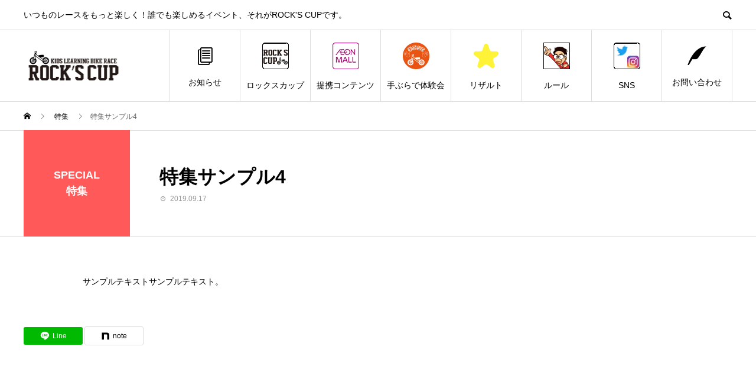

--- FILE ---
content_type: text/html; charset=UTF-8
request_url: http://rockscup.jp/special/sample-special4/
body_size: 12296
content:
<!DOCTYPE html>
<html dir="ltr" lang="ja" prefix="og: https://ogp.me/ns#">
<head>
<meta charset="UTF-8">
<meta name="viewport" content="width=device-width">
<meta name="format-detection" content="telephone=no">
<meta name="description" content="サンプルテキストサンプルテキスト。">
<title>特集サンプル4 | ROCK'S CUP</title>

		<!-- All in One SEO 4.8.1 - aioseo.com -->
	<meta name="robots" content="max-image-preview:large" />
	<link rel="canonical" href="http://rockscup.jp/special/sample-special4/" />
	<meta name="generator" content="All in One SEO (AIOSEO) 4.8.1" />
		<meta property="og:locale" content="ja_JP" />
		<meta property="og:site_name" content="ROCK&#039;S CUP | いつものレースをもっと楽しく！誰でも楽しめるイベント、それがROCK&#039;S CUPです。" />
		<meta property="og:type" content="article" />
		<meta property="og:title" content="特集サンプル4 | ROCK&#039;S CUP" />
		<meta property="og:url" content="http://rockscup.jp/special/sample-special4/" />
		<meta property="article:published_time" content="2019-09-16T23:36:15+00:00" />
		<meta property="article:modified_time" content="2019-09-16T23:36:15+00:00" />
		<meta name="twitter:card" content="summary" />
		<meta name="twitter:title" content="特集サンプル4 | ROCK&#039;S CUP" />
		<script type="application/ld+json" class="aioseo-schema">
			{"@context":"https:\/\/schema.org","@graph":[{"@type":"BreadcrumbList","@id":"http:\/\/rockscup.jp\/special\/sample-special4\/#breadcrumblist","itemListElement":[{"@type":"ListItem","@id":"http:\/\/rockscup.jp\/#listItem","position":1,"name":"\u5bb6","item":"http:\/\/rockscup.jp\/","nextItem":{"@type":"ListItem","@id":"http:\/\/rockscup.jp\/special\/sample-special4\/#listItem","name":"\u7279\u96c6\u30b5\u30f3\u30d7\u30eb4"}},{"@type":"ListItem","@id":"http:\/\/rockscup.jp\/special\/sample-special4\/#listItem","position":2,"name":"\u7279\u96c6\u30b5\u30f3\u30d7\u30eb4","previousItem":{"@type":"ListItem","@id":"http:\/\/rockscup.jp\/#listItem","name":"\u5bb6"}}]},{"@type":"Organization","@id":"http:\/\/rockscup.jp\/#organization","name":"\u682a\u5f0f\u4f1a\u793e\u30ed\u30c3\u30af\u30b9","description":"\u3044\u3064\u3082\u306e\u30ec\u30fc\u30b9\u3092\u3082\u3063\u3068\u697d\u3057\u304f\uff01\u8ab0\u3067\u3082\u697d\u3057\u3081\u308b\u30a4\u30d9\u30f3\u30c8\u3001\u305d\u308c\u304cROCK'S CUP\u3067\u3059\u3002","url":"http:\/\/rockscup.jp\/","email":"ikeda@rock-s.co.jp","telephone":"+818033662487"},{"@type":"WebPage","@id":"http:\/\/rockscup.jp\/special\/sample-special4\/#webpage","url":"http:\/\/rockscup.jp\/special\/sample-special4\/","name":"\u7279\u96c6\u30b5\u30f3\u30d7\u30eb4 | ROCK'S CUP","inLanguage":"ja","isPartOf":{"@id":"http:\/\/rockscup.jp\/#website"},"breadcrumb":{"@id":"http:\/\/rockscup.jp\/special\/sample-special4\/#breadcrumblist"},"image":{"@type":"ImageObject","url":"http:\/\/rockscup.jp\/wp-content\/uploads\/2019\/09\/avant-image_840x570.gif","@id":"http:\/\/rockscup.jp\/special\/sample-special4\/#mainImage","width":840,"height":570},"primaryImageOfPage":{"@id":"http:\/\/rockscup.jp\/special\/sample-special4\/#mainImage"},"datePublished":"2019-09-17T08:36:15+09:00","dateModified":"2019-09-17T08:36:15+09:00"},{"@type":"WebSite","@id":"http:\/\/rockscup.jp\/#website","url":"http:\/\/rockscup.jp\/","name":"ROCK'S CUP","alternateName":"\u30ed\u30c3\u30af\u30b9\u30ab\u30c3\u30d7","description":"\u3044\u3064\u3082\u306e\u30ec\u30fc\u30b9\u3092\u3082\u3063\u3068\u697d\u3057\u304f\uff01\u8ab0\u3067\u3082\u697d\u3057\u3081\u308b\u30a4\u30d9\u30f3\u30c8\u3001\u305d\u308c\u304cROCK'S CUP\u3067\u3059\u3002","inLanguage":"ja","publisher":{"@id":"http:\/\/rockscup.jp\/#organization"}}]}
		</script>
		<!-- All in One SEO -->

<link rel='dns-prefetch' href='//webfonts.xserver.jp' />
<link rel='dns-prefetch' href='//www.googletagmanager.com' />
<link rel="alternate" type="application/rss+xml" title="ROCK&#039;S CUP &raquo; フィード" href="http://rockscup.jp/feed/" />
<link rel="alternate" type="application/rss+xml" title="ROCK&#039;S CUP &raquo; コメントフィード" href="http://rockscup.jp/comments/feed/" />
<link rel="alternate" title="oEmbed (JSON)" type="application/json+oembed" href="http://rockscup.jp/wp-json/oembed/1.0/embed?url=http%3A%2F%2Frockscup.jp%2Fspecial%2Fsample-special4%2F" />
<link rel="alternate" title="oEmbed (XML)" type="text/xml+oembed" href="http://rockscup.jp/wp-json/oembed/1.0/embed?url=http%3A%2F%2Frockscup.jp%2Fspecial%2Fsample-special4%2F&#038;format=xml" />
<link rel="preconnect" href="https://fonts.googleapis.com">
<link rel="preconnect" href="https://fonts.gstatic.com" crossorigin>
<link href="https://fonts.googleapis.com/css2?family=Noto+Sans+JP:wght@400;600" rel="stylesheet">
<style id='wp-img-auto-sizes-contain-inline-css' type='text/css'>
img:is([sizes=auto i],[sizes^="auto," i]){contain-intrinsic-size:3000px 1500px}
/*# sourceURL=wp-img-auto-sizes-contain-inline-css */
</style>
<style id='wp-emoji-styles-inline-css' type='text/css'>

	img.wp-smiley, img.emoji {
		display: inline !important;
		border: none !important;
		box-shadow: none !important;
		height: 1em !important;
		width: 1em !important;
		margin: 0 0.07em !important;
		vertical-align: -0.1em !important;
		background: none !important;
		padding: 0 !important;
	}
/*# sourceURL=wp-emoji-styles-inline-css */
</style>
<style id='wp-block-library-inline-css' type='text/css'>
:root{--wp-block-synced-color:#7a00df;--wp-block-synced-color--rgb:122,0,223;--wp-bound-block-color:var(--wp-block-synced-color);--wp-editor-canvas-background:#ddd;--wp-admin-theme-color:#007cba;--wp-admin-theme-color--rgb:0,124,186;--wp-admin-theme-color-darker-10:#006ba1;--wp-admin-theme-color-darker-10--rgb:0,107,160.5;--wp-admin-theme-color-darker-20:#005a87;--wp-admin-theme-color-darker-20--rgb:0,90,135;--wp-admin-border-width-focus:2px}@media (min-resolution:192dpi){:root{--wp-admin-border-width-focus:1.5px}}.wp-element-button{cursor:pointer}:root .has-very-light-gray-background-color{background-color:#eee}:root .has-very-dark-gray-background-color{background-color:#313131}:root .has-very-light-gray-color{color:#eee}:root .has-very-dark-gray-color{color:#313131}:root .has-vivid-green-cyan-to-vivid-cyan-blue-gradient-background{background:linear-gradient(135deg,#00d084,#0693e3)}:root .has-purple-crush-gradient-background{background:linear-gradient(135deg,#34e2e4,#4721fb 50%,#ab1dfe)}:root .has-hazy-dawn-gradient-background{background:linear-gradient(135deg,#faaca8,#dad0ec)}:root .has-subdued-olive-gradient-background{background:linear-gradient(135deg,#fafae1,#67a671)}:root .has-atomic-cream-gradient-background{background:linear-gradient(135deg,#fdd79a,#004a59)}:root .has-nightshade-gradient-background{background:linear-gradient(135deg,#330968,#31cdcf)}:root .has-midnight-gradient-background{background:linear-gradient(135deg,#020381,#2874fc)}:root{--wp--preset--font-size--normal:16px;--wp--preset--font-size--huge:42px}.has-regular-font-size{font-size:1em}.has-larger-font-size{font-size:2.625em}.has-normal-font-size{font-size:var(--wp--preset--font-size--normal)}.has-huge-font-size{font-size:var(--wp--preset--font-size--huge)}.has-text-align-center{text-align:center}.has-text-align-left{text-align:left}.has-text-align-right{text-align:right}.has-fit-text{white-space:nowrap!important}#end-resizable-editor-section{display:none}.aligncenter{clear:both}.items-justified-left{justify-content:flex-start}.items-justified-center{justify-content:center}.items-justified-right{justify-content:flex-end}.items-justified-space-between{justify-content:space-between}.screen-reader-text{border:0;clip-path:inset(50%);height:1px;margin:-1px;overflow:hidden;padding:0;position:absolute;width:1px;word-wrap:normal!important}.screen-reader-text:focus{background-color:#ddd;clip-path:none;color:#444;display:block;font-size:1em;height:auto;left:5px;line-height:normal;padding:15px 23px 14px;text-decoration:none;top:5px;width:auto;z-index:100000}html :where(.has-border-color){border-style:solid}html :where([style*=border-top-color]){border-top-style:solid}html :where([style*=border-right-color]){border-right-style:solid}html :where([style*=border-bottom-color]){border-bottom-style:solid}html :where([style*=border-left-color]){border-left-style:solid}html :where([style*=border-width]){border-style:solid}html :where([style*=border-top-width]){border-top-style:solid}html :where([style*=border-right-width]){border-right-style:solid}html :where([style*=border-bottom-width]){border-bottom-style:solid}html :where([style*=border-left-width]){border-left-style:solid}html :where(img[class*=wp-image-]){height:auto;max-width:100%}:where(figure){margin:0 0 1em}html :where(.is-position-sticky){--wp-admin--admin-bar--position-offset:var(--wp-admin--admin-bar--height,0px)}@media screen and (max-width:600px){html :where(.is-position-sticky){--wp-admin--admin-bar--position-offset:0px}}

/*# sourceURL=wp-block-library-inline-css */
</style><style id='global-styles-inline-css' type='text/css'>
:root{--wp--preset--aspect-ratio--square: 1;--wp--preset--aspect-ratio--4-3: 4/3;--wp--preset--aspect-ratio--3-4: 3/4;--wp--preset--aspect-ratio--3-2: 3/2;--wp--preset--aspect-ratio--2-3: 2/3;--wp--preset--aspect-ratio--16-9: 16/9;--wp--preset--aspect-ratio--9-16: 9/16;--wp--preset--color--black: #000000;--wp--preset--color--cyan-bluish-gray: #abb8c3;--wp--preset--color--white: #ffffff;--wp--preset--color--pale-pink: #f78da7;--wp--preset--color--vivid-red: #cf2e2e;--wp--preset--color--luminous-vivid-orange: #ff6900;--wp--preset--color--luminous-vivid-amber: #fcb900;--wp--preset--color--light-green-cyan: #7bdcb5;--wp--preset--color--vivid-green-cyan: #00d084;--wp--preset--color--pale-cyan-blue: #8ed1fc;--wp--preset--color--vivid-cyan-blue: #0693e3;--wp--preset--color--vivid-purple: #9b51e0;--wp--preset--gradient--vivid-cyan-blue-to-vivid-purple: linear-gradient(135deg,rgb(6,147,227) 0%,rgb(155,81,224) 100%);--wp--preset--gradient--light-green-cyan-to-vivid-green-cyan: linear-gradient(135deg,rgb(122,220,180) 0%,rgb(0,208,130) 100%);--wp--preset--gradient--luminous-vivid-amber-to-luminous-vivid-orange: linear-gradient(135deg,rgb(252,185,0) 0%,rgb(255,105,0) 100%);--wp--preset--gradient--luminous-vivid-orange-to-vivid-red: linear-gradient(135deg,rgb(255,105,0) 0%,rgb(207,46,46) 100%);--wp--preset--gradient--very-light-gray-to-cyan-bluish-gray: linear-gradient(135deg,rgb(238,238,238) 0%,rgb(169,184,195) 100%);--wp--preset--gradient--cool-to-warm-spectrum: linear-gradient(135deg,rgb(74,234,220) 0%,rgb(151,120,209) 20%,rgb(207,42,186) 40%,rgb(238,44,130) 60%,rgb(251,105,98) 80%,rgb(254,248,76) 100%);--wp--preset--gradient--blush-light-purple: linear-gradient(135deg,rgb(255,206,236) 0%,rgb(152,150,240) 100%);--wp--preset--gradient--blush-bordeaux: linear-gradient(135deg,rgb(254,205,165) 0%,rgb(254,45,45) 50%,rgb(107,0,62) 100%);--wp--preset--gradient--luminous-dusk: linear-gradient(135deg,rgb(255,203,112) 0%,rgb(199,81,192) 50%,rgb(65,88,208) 100%);--wp--preset--gradient--pale-ocean: linear-gradient(135deg,rgb(255,245,203) 0%,rgb(182,227,212) 50%,rgb(51,167,181) 100%);--wp--preset--gradient--electric-grass: linear-gradient(135deg,rgb(202,248,128) 0%,rgb(113,206,126) 100%);--wp--preset--gradient--midnight: linear-gradient(135deg,rgb(2,3,129) 0%,rgb(40,116,252) 100%);--wp--preset--font-size--small: 13px;--wp--preset--font-size--medium: 20px;--wp--preset--font-size--large: 36px;--wp--preset--font-size--x-large: 42px;--wp--preset--spacing--20: 0.44rem;--wp--preset--spacing--30: 0.67rem;--wp--preset--spacing--40: 1rem;--wp--preset--spacing--50: 1.5rem;--wp--preset--spacing--60: 2.25rem;--wp--preset--spacing--70: 3.38rem;--wp--preset--spacing--80: 5.06rem;--wp--preset--shadow--natural: 6px 6px 9px rgba(0, 0, 0, 0.2);--wp--preset--shadow--deep: 12px 12px 50px rgba(0, 0, 0, 0.4);--wp--preset--shadow--sharp: 6px 6px 0px rgba(0, 0, 0, 0.2);--wp--preset--shadow--outlined: 6px 6px 0px -3px rgb(255, 255, 255), 6px 6px rgb(0, 0, 0);--wp--preset--shadow--crisp: 6px 6px 0px rgb(0, 0, 0);}:where(.is-layout-flex){gap: 0.5em;}:where(.is-layout-grid){gap: 0.5em;}body .is-layout-flex{display: flex;}.is-layout-flex{flex-wrap: wrap;align-items: center;}.is-layout-flex > :is(*, div){margin: 0;}body .is-layout-grid{display: grid;}.is-layout-grid > :is(*, div){margin: 0;}:where(.wp-block-columns.is-layout-flex){gap: 2em;}:where(.wp-block-columns.is-layout-grid){gap: 2em;}:where(.wp-block-post-template.is-layout-flex){gap: 1.25em;}:where(.wp-block-post-template.is-layout-grid){gap: 1.25em;}.has-black-color{color: var(--wp--preset--color--black) !important;}.has-cyan-bluish-gray-color{color: var(--wp--preset--color--cyan-bluish-gray) !important;}.has-white-color{color: var(--wp--preset--color--white) !important;}.has-pale-pink-color{color: var(--wp--preset--color--pale-pink) !important;}.has-vivid-red-color{color: var(--wp--preset--color--vivid-red) !important;}.has-luminous-vivid-orange-color{color: var(--wp--preset--color--luminous-vivid-orange) !important;}.has-luminous-vivid-amber-color{color: var(--wp--preset--color--luminous-vivid-amber) !important;}.has-light-green-cyan-color{color: var(--wp--preset--color--light-green-cyan) !important;}.has-vivid-green-cyan-color{color: var(--wp--preset--color--vivid-green-cyan) !important;}.has-pale-cyan-blue-color{color: var(--wp--preset--color--pale-cyan-blue) !important;}.has-vivid-cyan-blue-color{color: var(--wp--preset--color--vivid-cyan-blue) !important;}.has-vivid-purple-color{color: var(--wp--preset--color--vivid-purple) !important;}.has-black-background-color{background-color: var(--wp--preset--color--black) !important;}.has-cyan-bluish-gray-background-color{background-color: var(--wp--preset--color--cyan-bluish-gray) !important;}.has-white-background-color{background-color: var(--wp--preset--color--white) !important;}.has-pale-pink-background-color{background-color: var(--wp--preset--color--pale-pink) !important;}.has-vivid-red-background-color{background-color: var(--wp--preset--color--vivid-red) !important;}.has-luminous-vivid-orange-background-color{background-color: var(--wp--preset--color--luminous-vivid-orange) !important;}.has-luminous-vivid-amber-background-color{background-color: var(--wp--preset--color--luminous-vivid-amber) !important;}.has-light-green-cyan-background-color{background-color: var(--wp--preset--color--light-green-cyan) !important;}.has-vivid-green-cyan-background-color{background-color: var(--wp--preset--color--vivid-green-cyan) !important;}.has-pale-cyan-blue-background-color{background-color: var(--wp--preset--color--pale-cyan-blue) !important;}.has-vivid-cyan-blue-background-color{background-color: var(--wp--preset--color--vivid-cyan-blue) !important;}.has-vivid-purple-background-color{background-color: var(--wp--preset--color--vivid-purple) !important;}.has-black-border-color{border-color: var(--wp--preset--color--black) !important;}.has-cyan-bluish-gray-border-color{border-color: var(--wp--preset--color--cyan-bluish-gray) !important;}.has-white-border-color{border-color: var(--wp--preset--color--white) !important;}.has-pale-pink-border-color{border-color: var(--wp--preset--color--pale-pink) !important;}.has-vivid-red-border-color{border-color: var(--wp--preset--color--vivid-red) !important;}.has-luminous-vivid-orange-border-color{border-color: var(--wp--preset--color--luminous-vivid-orange) !important;}.has-luminous-vivid-amber-border-color{border-color: var(--wp--preset--color--luminous-vivid-amber) !important;}.has-light-green-cyan-border-color{border-color: var(--wp--preset--color--light-green-cyan) !important;}.has-vivid-green-cyan-border-color{border-color: var(--wp--preset--color--vivid-green-cyan) !important;}.has-pale-cyan-blue-border-color{border-color: var(--wp--preset--color--pale-cyan-blue) !important;}.has-vivid-cyan-blue-border-color{border-color: var(--wp--preset--color--vivid-cyan-blue) !important;}.has-vivid-purple-border-color{border-color: var(--wp--preset--color--vivid-purple) !important;}.has-vivid-cyan-blue-to-vivid-purple-gradient-background{background: var(--wp--preset--gradient--vivid-cyan-blue-to-vivid-purple) !important;}.has-light-green-cyan-to-vivid-green-cyan-gradient-background{background: var(--wp--preset--gradient--light-green-cyan-to-vivid-green-cyan) !important;}.has-luminous-vivid-amber-to-luminous-vivid-orange-gradient-background{background: var(--wp--preset--gradient--luminous-vivid-amber-to-luminous-vivid-orange) !important;}.has-luminous-vivid-orange-to-vivid-red-gradient-background{background: var(--wp--preset--gradient--luminous-vivid-orange-to-vivid-red) !important;}.has-very-light-gray-to-cyan-bluish-gray-gradient-background{background: var(--wp--preset--gradient--very-light-gray-to-cyan-bluish-gray) !important;}.has-cool-to-warm-spectrum-gradient-background{background: var(--wp--preset--gradient--cool-to-warm-spectrum) !important;}.has-blush-light-purple-gradient-background{background: var(--wp--preset--gradient--blush-light-purple) !important;}.has-blush-bordeaux-gradient-background{background: var(--wp--preset--gradient--blush-bordeaux) !important;}.has-luminous-dusk-gradient-background{background: var(--wp--preset--gradient--luminous-dusk) !important;}.has-pale-ocean-gradient-background{background: var(--wp--preset--gradient--pale-ocean) !important;}.has-electric-grass-gradient-background{background: var(--wp--preset--gradient--electric-grass) !important;}.has-midnight-gradient-background{background: var(--wp--preset--gradient--midnight) !important;}.has-small-font-size{font-size: var(--wp--preset--font-size--small) !important;}.has-medium-font-size{font-size: var(--wp--preset--font-size--medium) !important;}.has-large-font-size{font-size: var(--wp--preset--font-size--large) !important;}.has-x-large-font-size{font-size: var(--wp--preset--font-size--x-large) !important;}
/*# sourceURL=global-styles-inline-css */
</style>

<style id='classic-theme-styles-inline-css' type='text/css'>
/*! This file is auto-generated */
.wp-block-button__link{color:#fff;background-color:#32373c;border-radius:9999px;box-shadow:none;text-decoration:none;padding:calc(.667em + 2px) calc(1.333em + 2px);font-size:1.125em}.wp-block-file__button{background:#32373c;color:#fff;text-decoration:none}
/*# sourceURL=/wp-includes/css/classic-themes.min.css */
</style>
<link rel='stylesheet' id='sns-button-css' href='http://rockscup.jp/wp-content/themes/avant_tcd060/assets/css/sns-button.css?ver=2.1.3' type='text/css' media='all' />
<link rel='stylesheet' id='avant-slick-css' href='http://rockscup.jp/wp-content/themes/avant_tcd060/assets/css/slick.min.css?ver=6.9' type='text/css' media='all' />
<link rel='stylesheet' id='avant-slick-theme-css' href='http://rockscup.jp/wp-content/themes/avant_tcd060/assets/css/slick-theme.min.css?ver=6.9' type='text/css' media='all' />
<link rel='stylesheet' id='avant-style-css' href='http://rockscup.jp/wp-content/themes/avant_tcd060/style.css?ver=2.1.3' type='text/css' media='all' />
<link rel='stylesheet' id='design-plus-css' href='http://rockscup.jp/wp-content/themes/avant_tcd060/assets/css/design-plus.css?ver=2.1.3' type='text/css' media='all' />
<style>:root {
  --tcd-font-type1: Arial,"Hiragino Sans","Yu Gothic Medium","Meiryo",sans-serif;
  --tcd-font-type2: "Times New Roman",Times,"Yu Mincho","游明朝","游明朝体","Hiragino Mincho Pro",serif;
  --tcd-font-type3: Palatino,"Yu Kyokasho","游教科書体","UD デジタル 教科書体 N","游明朝","游明朝体","Hiragino Mincho Pro","Meiryo",serif;
  --tcd-font-type-logo: "Noto Sans JP",sans-serif;
}</style>
<script type="text/javascript" src="http://rockscup.jp/wp-includes/js/jquery/jquery.min.js?ver=3.7.1" id="jquery-core-js"></script>
<script type="text/javascript" src="http://rockscup.jp/wp-includes/js/jquery/jquery-migrate.min.js?ver=3.4.1" id="jquery-migrate-js"></script>
<script type="text/javascript" src="//webfonts.xserver.jp/js/xserver.js?ver=1.2.1" id="typesquare_std-js"></script>
<script type="text/javascript" src="http://rockscup.jp/wp-content/themes/avant_tcd060/assets/js/slick.min.js?ver=2.1.3" id="avant-slick-js"></script>
<link rel="https://api.w.org/" href="http://rockscup.jp/wp-json/" /><link rel="alternate" title="JSON" type="application/json" href="http://rockscup.jp/wp-json/wp/v2/special/13" /><link rel='shortlink' href='http://rockscup.jp/?p=13' />
<meta name="generator" content="Site Kit by Google 1.168.0" /><link rel="shortcut icon" href="http://rockscup.jp/wp-content/uploads/2019/09/fab.jpg">
<style>
:root,::before,::after{--tcd-primary-color: #ffffff}:root,::before,::after{--tcd-secondary-color: #333333}.c-comment__form-submit:hover,.c-pw__btn:hover,.p-cb__item-btn a,.p-headline,.p-index-event__btn a,.p-nav02__item a,.p-readmore__btn,.p-pager__item span,.p-page-links a{background: #ffffff}.c-pw__btn,.p-cb__item-btn a:hover,.p-index-event__btn a:hover,.p-pagetop a:hover,.p-nav02__item a:hover,.p-readmore__btn:hover,.p-page-links > span,.p-page-links a:hover{background: #333333}.p-widget a:hover,.p-footer-widgets__item a:hover{color: #333333}.p-entry__body a,.custom-html-widget a,.p-entry__body a:hover:not(.p-event-cat),.custom-html-widget a:hover{color: #333333}body{font-family: var(--tcd-font-type1)}.c-logo,.p-entry__header02-title,.p-entry__header02-upper-title,.p-entry__title,.p-footer-widgets__item-title,.p-headline h2,.p-headline02__title,.p-page-header__lower-title,.p-page-header__upper-title,.p-widget__title,.widget_block .wp-block-heading{font-family: var(--tcd-font-type1)}.c-font-type--logo{font-family: var(--tcd-font-type-logo);font-weight: bold}.p-page-header__title{transition-delay: 3s}.p-hover-effect--type1:hover img{-webkit-transform: scale(1.2);transform: scale(1.2)}.l-header{background: #ffffff}.p-global-nav > ul > li > a{color: #000000}.p-global-nav .sub-menu a{background: #ffffff;color: #000000}.p-global-nav .sub-menu a:hover{background: #e224bf;color: #ffffff}.p-global-nav .menu-item-296.current-menu-item > a,.p-global-nav .menu-item-296 > a:hover{color: #eeee22}.p-global-nav .menu-item-296.current-menu-item > a::before,.p-global-nav .menu-item-296 > a:hover::before{background: #eeee22}.p-global-nav .menu-item-66.current-menu-item > a,.p-global-nav .menu-item-66 > a:hover{color: #000000}.p-global-nav .menu-item-66.current-menu-item > a::before,.p-global-nav .menu-item-66 > a:hover::before{background: #000000}.p-global-nav .menu-item-107.current-menu-item > a,.p-global-nav .menu-item-107 > a:hover{color: #e224bf}.p-global-nav .menu-item-107.current-menu-item > a::before,.p-global-nav .menu-item-107 > a:hover::before{background: #e224bf}.p-global-nav .menu-item-67.current-menu-item > a,.p-global-nav .menu-item-67 > a:hover{color: #81d742}.p-global-nav .menu-item-67.current-menu-item > a::before,.p-global-nav .menu-item-67 > a:hover::before{background: #81d742}.p-global-nav .menu-item-104.current-menu-item > a,.p-global-nav .menu-item-104 > a:hover{color: #cca61e}.p-global-nav .menu-item-104.current-menu-item > a::before,.p-global-nav .menu-item-104 > a:hover::before{background: #cca61e}.p-global-nav .menu-item-305.current-menu-item > a,.p-global-nav .menu-item-305 > a:hover{color: #1e73be}.p-global-nav .menu-item-305.current-menu-item > a::before,.p-global-nav .menu-item-305 > a:hover::before{background: #1e73be}.p-global-nav .menu-item-46.current-menu-item > a,.p-global-nav .menu-item-46 > a:hover{color: #ed6031}.p-global-nav .menu-item-46.current-menu-item > a::before,.p-global-nav .menu-item-46 > a:hover::before{background: #ed6031}.p-global-nav .menu-item-470.current-menu-item > a,.p-global-nav .menu-item-470 > a:hover{color: #8224e3}.p-global-nav .menu-item-470.current-menu-item > a::before,.p-global-nav .menu-item-470 > a:hover::before{background: #8224e3}.p-footer-links{background: #e5e5e5}.p-footer-widgets{background: #ffffff}.p-copyright{background: #ffffff}.p-ad-info__label{background: #000000;color: #ffffff;font-size: 11px}.p-page-header{background-image: url(http://rockscup.jp/wp-content/uploads/2019/09/op_page-header.gif)}.p-page-header::before{background-color: #b2b200}.p-page-header__upper-title{font-size: 50px}.p-page-header__lower-title{font-size: 32px}.p-article07 a[class^="p-hover-effect--"]{border-radius: 10px}.p-event-cat--31{background: #1e73be;color: #ffffff}.p-event-cat--31:hover{background: #1e73be;color: #ffffff}.p-event-cat--8{background: #eeee22;color: #000000}.p-event-cat--8:hover{background: #eeee22;color: #000000}.p-event-cat--21{background: #66d617;color: #ffffff}.p-event-cat--21:hover{background: #eeee22;color: #000000}.p-event-cat--11{background: #d500e0;color: #ffffff}.p-event-cat--11:hover{background: #d500e0;color: #ffffff}.p-event-cat--9{background: #ff0000;color: #ffffff}.p-event-cat--9:hover{background: #ff0000;color: #ffffff}.p-event-cat--13{background: #ff8000;color: #ffffff}.p-event-cat--13:hover{background: #ff8000;color: #ffffff}.p-event-cat--2{background: #ff8000;color: #ffffff}.p-event-cat--2:hover{background: #ff8000;color: #ffffff}.p-event-cat--12{background: #ff8000;color: #ffffff}.p-event-cat--12:hover{background: #ff8000;color: #ffffff}.p-event-cat--26{background: #ff8000;color: #ffffff}.p-event-cat--26:hover{background: #ff8000;color: #ffffff}.p-event-cat--29{background: #ff8000;color: #ffffff}.p-event-cat--29:hover{background: #ff8000;color: #ffffff}.p-event-cat--25{background: #ff8000;color: #ffffff}.p-event-cat--25:hover{background: #ff8000;color: #ffffff}.p-event-cat--10{background: #46a800;color: #ffffff}.p-event-cat--10:hover{background: #46a800;color: #ffffff}.p-event-cat--16{background: #ff8000;color: #ffffff}.p-event-cat--16:hover{background: #ff8000;color: #ffffff}.p-event-cat--14{background: #ff8000;color: #ffffff}.p-event-cat--14:hover{background: #ff8000;color: #ffffff}.p-event-cat--24{background: #60d140;color: #ffffff}.p-event-cat--24:hover{background: #ff8000;color: #ffffff}.p-event-cat--23{background: #ff8000;color: #ffffff}.p-event-cat--23:hover{background: #ff8000;color: #ffffff}.p-event-cat--22{background: #dd9933;color: #ffffff}.p-event-cat--22:hover{background: #eeee22;color: #ffffff}.p-entry__header02-upper,.p-slider .slick-dots li.slick-active button::before,.p-slider .slick-dots button:hover::before{background: #ff5959}.p-entry__header02-title{font-size: 32px}.p-entry__body{font-size: 14px}@media screen and (max-width: 767px) {.p-footer-widgets,.p-social-nav{background: #ffffff}.p-entry__header02-title{font-size: 22px}.p-entry__body{font-size: 14px}}@media screen and (max-width: 1199px) {.p-global-nav{background: rgba(0,0,0, 1)}.p-global-nav > ul > li > a,.p-global-nav a,.p-global-nav a:hover,.p-global-nav .sub-menu a,.p-global-nav .sub-menu a:hover{color: #ffffff!important}.p-global-nav .menu-item-has-children > a > .sub-menu-toggle::before{border-color: #ffffff}}@media screen and (max-width: 991px) {.p-page-header__upper{background: #b2b200}.p-page-header__lower{background-image: url(http://rockscup.jp/wp-content/uploads/2019/09/op_page-header.gif)}}.c-load--type1 { border: 3px solid rgba(255, 255, 255, 0.2); border-top-color: #ffffff; }
</style>
<!-- Global site tag (gtag.js) - Google Analytics -->
<script async src="https://www.googletagmanager.com/gtag/js?id=G-5SE5R6S96H"></script>
<script>
  window.dataLayer = window.dataLayer || [];
  function gtag(){dataLayer.push(arguments);}
  gtag('js', new Date());

  gtag('config', 'G-5SE5R6S96H');
</script></head>
<body class="wp-singular special-template-default single single-special postid-13 wp-embed-responsive wp-theme-avant_tcd060">

<div id="site_loader_overlay">
  <div id="site_loader_animation" class="c-load--type1">
      </div>
</div>
<header id="js-header" class="l-header">
  <div class="l-header__upper">
    <div class="l-inner">
      <p class="l-header__desc">いつものレースをもっと楽しく！誰でも楽しめるイベント、それがROCK&#039;S CUPです。</p>
            <button id="js-header__search" class="l-header__search"></button>
            			<form role="search" method="get" id="js-header__form" class="l-header__form" action="http://rockscup.jp/">
		    <input class="l-header__form-input" type="text" value="" name="s">
			</form>
          </div>
  </div>
  <div class="l-header__lower l-inner">
    <div class="l-header__logo c-logo">
			      <a href="http://rockscup.jp/">
        <img src="http://rockscup.jp/wp-content/uploads/2019/09/rockscup_logo_m.png" alt="ROCK&#039;S CUP" width="168.5" height="50">
      </a>
          </div>
    <a href="#" id="js-menu-btn" class="p-menu-btn c-menu-btn"></a>
    <nav id="js-global-nav" class="p-global-nav">
      <ul>
        <li class="p-global-nav__form-wrapper">
          					<form class="p-global-nav__form" action="http://rockscup.jp/" method="get">
            <input class="p-global-nav__form-input" type="text" value="" name="s">
            <input type="submit" value="&#xe915;" class="p-global-nav__form-submit">
          </form>
                  </li>
        <li id="menu-item-296" class="menu-item menu-item-type-custom menu-item-object-custom menu-item-296"><a href="https://rockscup.jp/news/"><span class="p-global-nav__item-icon p-icon p-icon--blog"></span>お知らせ<span class="p-global-nav__toggle"></span></a></li>
<li id="menu-item-66" class="menu-item menu-item-type-custom menu-item-object-custom menu-item-has-children menu-item-66"><a href="http://rockscup.jp/event_tag/race/"><span class="p-global-nav__item-icon p-icon p-icon--img"><img width="45" height="45" src="http://rockscup.jp/wp-content/uploads/2019/09/rockscup_icon.png" class="attachment-thumbnail size-thumbnail" alt="" decoding="async" loading="lazy" /></span>ロックスカップ<span class="p-global-nav__toggle"></span></a>
<ul class="sub-menu">
	<li id="menu-item-108" class="menu-item menu-item-type-custom menu-item-object-custom menu-item-108"><a href="http://rockscup.jp/event_tag/race/">ロックスカップ<span class="p-global-nav__toggle"></span></a></li>
	<li id="menu-item-549" class="menu-item menu-item-type-custom menu-item-object-custom menu-item-549"><a href="http://rockscup.jp/event_tag/hokkaido/">北海道地区<span class="p-global-nav__toggle"></span></a></li>
	<li id="menu-item-546" class="menu-item menu-item-type-custom menu-item-object-custom menu-item-546"><a href="http://rockscup.jp/event_tag/tohoku/">東北地区<span class="p-global-nav__toggle"></span></a></li>
	<li id="menu-item-72" class="menu-item menu-item-type-custom menu-item-object-custom menu-item-72"><a href="http://rockscup.jp/event_tag/kanto/">関東地区<span class="p-global-nav__toggle"></span></a></li>
	<li id="menu-item-554" class="menu-item menu-item-type-custom menu-item-object-custom menu-item-554"><a href="http://rockscup.jp/event_tag/chubu/">中部地区<span class="p-global-nav__toggle"></span></a></li>
	<li id="menu-item-552" class="menu-item menu-item-type-custom menu-item-object-custom menu-item-552"><a href="http://rockscup.jp/event_tag/kinki/">近畿地区<span class="p-global-nav__toggle"></span></a></li>
	<li id="menu-item-559" class="menu-item menu-item-type-custom menu-item-object-custom menu-item-559"><a href="http://rockscup.jp/event_tag/chugoku-shikoku/">中国・四国地区<span class="p-global-nav__toggle"></span></a></li>
	<li id="menu-item-561" class="menu-item menu-item-type-custom menu-item-object-custom menu-item-561"><a href="http://rockscup.jp/event_tag/kyushu_okinawa/">九州・沖縄地区<span class="p-global-nav__toggle"></span></a></li>
</ul>
</li>
<li id="menu-item-107" class="menu-item menu-item-type-custom menu-item-object-custom menu-item-home menu-item-has-children menu-item-107"><a href="http://rockscup.jp"><span class="p-global-nav__item-icon p-icon p-icon--img"><img width="45" height="45" src="http://rockscup.jp/wp-content/uploads/2019/09/aeonmall_bottan.png" class="attachment-thumbnail size-thumbnail" alt="" decoding="async" loading="lazy" /></span>提携コンテンツ<span class="p-global-nav__toggle"></span></a>
<ul class="sub-menu">
	<li id="menu-item-65" class="menu-item menu-item-type-custom menu-item-object-custom menu-item-65"><a href="http://rockscup.jp/event_tag/aeonmallcup/">AEON MALL シリーズ<span class="p-global-nav__toggle"></span></a></li>
	<li id="menu-item-68" class="menu-item menu-item-type-custom menu-item-object-custom menu-item-68"><a href="http://rockscup.jp/event_tag/trial/">体験会<span class="p-global-nav__toggle"></span></a></li>
</ul>
</li>
<li id="menu-item-67" class="menu-item menu-item-type-custom menu-item-object-custom menu-item-67"><a href="http://rockscup.jp/event_tag/trial/"><span class="p-global-nav__item-icon p-icon p-icon--img"><img width="45" height="45" src="http://rockscup.jp/wp-content/uploads/2019/09/tebura_bottan.png" class="attachment-thumbnail size-thumbnail" alt="手ぶらで体験会" decoding="async" loading="lazy" /></span>手ぶらで体験会<span class="p-global-nav__toggle"></span></a></li>
<li id="menu-item-104" class="menu-item menu-item-type-post_type menu-item-object-page menu-item-104"><a href="http://rockscup.jp/result/"><span class="p-global-nav__item-icon p-icon p-icon--img"><img width="45" height="45" src="http://rockscup.jp/wp-content/uploads/2019/09/result_icon.png" class="attachment-thumbnail size-thumbnail" alt="" decoding="async" loading="lazy" /></span>リザルト<span class="p-global-nav__toggle"></span></a></li>
<li id="menu-item-305" class="menu-item menu-item-type-custom menu-item-object-custom menu-item-305"><a href="http://rockscup.jp/2020/05/15/rule/"><span class="p-global-nav__item-icon p-icon p-icon--img"><img width="45" height="45" src="http://rockscup.jp/wp-content/uploads/2019/09/nosuke.png" class="attachment-thumbnail size-thumbnail" alt="" decoding="async" loading="lazy" /></span>ルール<span class="p-global-nav__toggle"></span></a></li>
<li id="menu-item-46" class="menu-item menu-item-type-custom menu-item-object-custom menu-item-has-children menu-item-46"><a href=""><span class="p-global-nav__item-icon p-icon p-icon--img"><img width="45" height="45" src="http://rockscup.jp/wp-content/uploads/2022/01/sns_icon.png" class="attachment-thumbnail size-thumbnail" alt="" decoding="async" loading="lazy" /></span>SNS<span class="p-global-nav__toggle"></span></a>
<ul class="sub-menu">
	<li id="menu-item-634" class="menu-item menu-item-type-custom menu-item-object-custom menu-item-634"><a href="https://twitter.com/rock_cup">Twitter<span class="p-global-nav__toggle"></span></a></li>
	<li id="menu-item-635" class="menu-item menu-item-type-custom menu-item-object-custom menu-item-635"><a href="https://www.instagram.com/rocks_cup_official/">instagram<span class="p-global-nav__toggle"></span></a></li>
</ul>
</li>
<li id="menu-item-470" class="menu-item menu-item-type-custom menu-item-object-custom menu-item-470"><a href="https://ws.formzu.net/dist/S1914969/"><span class="p-global-nav__item-icon p-icon p-icon--quill"></span>お問い合わせ<span class="p-global-nav__toggle"></span></a></li>
      </ul>
    </nav>
  </div>
</header>
<main class="l-main">
  <div class="p-breadcrumb c-breadcrumb">
<ol class="p-breadcrumb__inner l-inner" itemscope itemtype="https://schema.org/BreadcrumbList">
<li class="p-breadcrumb__item c-breadcrumb__item c-breadcrumb__item--home" itemprop="itemListElement" itemscope itemtype="https://schema.org/ListItem">
<a href="http://rockscup.jp/" itemprop="item">
<span itemprop="name">HOME</span>
</a>
<meta itemprop="position" content="1">
</li>
<li class="p-breadcrumb__item c-breadcrumb__item" itemprop="itemListElement" itemscope itemtype="https://schema.org/ListItem">
<a href="http://rockscup.jp/special/" itemprop="item">
<span itemprop="name">特集</span>
</a>
<meta itemprop="position" content="2">
</li>
<li class="p-breadcrumb__item c-breadcrumb__item" itemprop="itemListElement" itemscope itemtype="https://schema.org/ListItem"><span itemprop="name">特集サンプル4</span><meta itemprop="position" content="3"></li>
</ol>
</div>
    <article class="p-entry">
    <header class="p-entry__header02">
      <div class="p-entry__header02-inner l-inner">
        <div class="p-entry__header02-upper">
          <p class="p-entry__header02-upper-title">SPECIAL</p>
          <p class="p-entry__header02-upper-sub">特集</p>
        </div>
        <div class="p-entry__header02-lower">
          <h1 class="p-entry__header02-title">特集サンプル4</h1>
                    <time class="p-entry__header02-date" datetime="2019-09-17">2019.09.17</time>
                  </div>
      </div>
    </header>
    <div class="p-entry__body p-entry__body--sm l-inner">
      			<p>サンプルテキストサンプルテキスト。</p>
    </div>
  </article>
    <div class="l-inner u-center">
    <div class="single_share clearfix" id="single_share_bottom">
<div class="share-type1 share-btm">
 
	<div class="sns mt10 mb45">
		<ul class="type1 clearfix">
    <li class="line_button">
   <a aria-label="Lline" href="http://line.me/R/msg/text/?%E7%89%B9%E9%9B%86%E3%82%B5%E3%83%B3%E3%83%97%E3%83%AB4http%3A%2F%2Frockscup.jp%2Fspecial%2Fsample-special4%2F"><span class="ttl">Line</span></a>
  </li>
      <li class="note_button">
   <a href="https://note.com/intent/post?url=http%3A%2F%2Frockscup.jp%2Fspecial%2Fsample-special4%2F"><span class="ttl">note</span></a>
  </li>
  		</ul>
	</div>
</div>
</div>  </div>
  <div class="l-inner">
	      <ul class="p-nav02">
                  <li class="p-nav02__item">
        <a href="http://rockscup.jp/special/sample-special3/">次の記事</a>
      </li>
          </ul>
            <section class="p-latest-special-list">
      <div class="p-headline02">
        <h2 class="p-headline02__title"></h2>
        <p class="p-headline02__sub"></p>
      </div>
      <div class="p-special-list">
                <article class="p-special-list__item p-article06">
          <a class="p-hover-effect--type1" href="http://rockscup.jp/special/sample-special1/" title="特集サンプル1">
            <div class="p-article06__img">
              <img width="450" height="450" src="http://rockscup.jp/wp-content/uploads/2019/09/avant-image_840x570-450x450.gif" class="attachment-size1 size-size1 wp-post-image" alt="" decoding="async" loading="lazy" srcset="http://rockscup.jp/wp-content/uploads/2019/09/avant-image_840x570-450x450.gif 450w, http://rockscup.jp/wp-content/uploads/2019/09/avant-image_840x570-150x150.gif 150w, http://rockscup.jp/wp-content/uploads/2019/09/avant-image_840x570-300x300.gif 300w, http://rockscup.jp/wp-content/uploads/2019/09/avant-image_840x570-180x180.gif 180w, http://rockscup.jp/wp-content/uploads/2019/09/avant-image_840x570-440x440.gif 440w, http://rockscup.jp/wp-content/uploads/2019/09/avant-image_840x570-120x120.gif 120w" sizes="auto, (max-width: 450px) 100vw, 450px" />            </div>
            <h3 class="p-article06__title">特集サンプル1</h3>
          </a>
        </article>
                <article class="p-special-list__item p-article06">
          <a class="p-hover-effect--type1" href="http://rockscup.jp/special/sample-special2/" title="特集サンプル2">
            <div class="p-article06__img">
              <img width="450" height="450" src="http://rockscup.jp/wp-content/uploads/2019/09/avant-image_840x570-450x450.gif" class="attachment-size1 size-size1 wp-post-image" alt="" decoding="async" loading="lazy" srcset="http://rockscup.jp/wp-content/uploads/2019/09/avant-image_840x570-450x450.gif 450w, http://rockscup.jp/wp-content/uploads/2019/09/avant-image_840x570-150x150.gif 150w, http://rockscup.jp/wp-content/uploads/2019/09/avant-image_840x570-300x300.gif 300w, http://rockscup.jp/wp-content/uploads/2019/09/avant-image_840x570-180x180.gif 180w, http://rockscup.jp/wp-content/uploads/2019/09/avant-image_840x570-440x440.gif 440w, http://rockscup.jp/wp-content/uploads/2019/09/avant-image_840x570-120x120.gif 120w" sizes="auto, (max-width: 450px) 100vw, 450px" />            </div>
            <h3 class="p-article06__title">特集サンプル2</h3>
          </a>
        </article>
                <article class="p-special-list__item p-article06">
          <a class="p-hover-effect--type1" href="http://rockscup.jp/special/sample-special3/" title="特集サンプル3">
            <div class="p-article06__img">
              <img width="450" height="450" src="http://rockscup.jp/wp-content/uploads/2019/09/avant-image_840x570-450x450.gif" class="attachment-size1 size-size1 wp-post-image" alt="" decoding="async" loading="lazy" srcset="http://rockscup.jp/wp-content/uploads/2019/09/avant-image_840x570-450x450.gif 450w, http://rockscup.jp/wp-content/uploads/2019/09/avant-image_840x570-150x150.gif 150w, http://rockscup.jp/wp-content/uploads/2019/09/avant-image_840x570-300x300.gif 300w, http://rockscup.jp/wp-content/uploads/2019/09/avant-image_840x570-180x180.gif 180w, http://rockscup.jp/wp-content/uploads/2019/09/avant-image_840x570-440x440.gif 440w, http://rockscup.jp/wp-content/uploads/2019/09/avant-image_840x570-120x120.gif 120w" sizes="auto, (max-width: 450px) 100vw, 450px" />            </div>
            <h3 class="p-article06__title">特集サンプル3</h3>
          </a>
        </article>
                <article class="p-special-list__item p-article06">
          <a class="p-hover-effect--type1" href="http://rockscup.jp/special/sample-special4/" title="特集サンプル4">
            <div class="p-article06__img">
              <img width="450" height="450" src="http://rockscup.jp/wp-content/uploads/2019/09/avant-image_840x570-450x450.gif" class="attachment-size1 size-size1 wp-post-image" alt="" decoding="async" loading="lazy" srcset="http://rockscup.jp/wp-content/uploads/2019/09/avant-image_840x570-450x450.gif 450w, http://rockscup.jp/wp-content/uploads/2019/09/avant-image_840x570-150x150.gif 150w, http://rockscup.jp/wp-content/uploads/2019/09/avant-image_840x570-300x300.gif 300w, http://rockscup.jp/wp-content/uploads/2019/09/avant-image_840x570-180x180.gif 180w, http://rockscup.jp/wp-content/uploads/2019/09/avant-image_840x570-440x440.gif 440w, http://rockscup.jp/wp-content/uploads/2019/09/avant-image_840x570-120x120.gif 120w" sizes="auto, (max-width: 450px) 100vw, 450px" />            </div>
            <h3 class="p-article06__title">特集サンプル4</h3>
          </a>
        </article>
              </div>
    </section>
      </div>
</main>
<footer class="l-footer">
    <div class="p-footer-links">
    <div class="l-inner">
      <div class="p-footer-links__header p-headline02">
        <h2 class="p-headline02__title">LINK</h2>
        <p class="p-headline02__sub">関連リンク</p>
      </div>
      <ul class="p-footer-links__list">
                <li class="p-footer-links__list-item p-article02">
          <a class="p-hover-effect--type1" href="https://www.aeonmall.com" target="_blank">
            <div class="p-article02__img">
              <img src="http://rockscup.jp/wp-content/uploads/2019/09/banner_aeonmall.jpg" alt="">
            </div>
            <h3 class="p-article02__title"></h3>
          </a>
        </li>
                <li class="p-footer-links__list-item p-article02">
          <a class="p-hover-effect--type1" href="https://www.tokyotower.co.jp/" target="_blank">
            <div class="p-article02__img">
              <img src="http://rockscup.jp/wp-content/uploads/2019/09/banner_tokyotower.jpg" alt="">
            </div>
            <h3 class="p-article02__title"></h3>
          </a>
        </li>
                <li class="p-footer-links__list-item p-article02">
          <a class="p-hover-effect--type1" href="https://www.instagram.com/makusouclub/" target="_blank">
            <div class="p-article02__img">
              <img src="http://rockscup.jp/wp-content/uploads/2025/04/banner_makuso.jpg" alt="">
            </div>
            <h3 class="p-article02__title"></h3>
          </a>
        </li>
                <li class="p-footer-links__list-item p-article02">
          <a class="p-hover-effect--type1" href="https://www.tokyu-sports.com" target="_blank">
            <div class="p-article02__img">
              <img src="http://rockscup.jp/wp-content/uploads/2021/07/banner_tss.jpg" alt="">
            </div>
            <h3 class="p-article02__title"></h3>
          </a>
        </li>
                <li class="p-footer-links__list-item p-article02">
          <a class="p-hover-effect--type1" href="https://www.tokyu-sports.com/football/reyes/adidas_futsal_park.html" target="_blank">
            <div class="p-article02__img">
              <img src="http://rockscup.jp/wp-content/uploads/2021/07/banner_afsp.jpg" alt="">
            </div>
            <h3 class="p-article02__title"></h3>
          </a>
        </li>
                <li class="p-footer-links__list-item p-article02">
          <a class="p-hover-effect--type1" href="http://isfk.net" target="_blank">
            <div class="p-article02__img">
              <img src="http://rockscup.jp/wp-content/uploads/2019/10/banner_isf.jpg" alt="">
            </div>
            <h3 class="p-article02__title"></h3>
          </a>
        </li>
              </ul>
    </div>
  </div><!-- / .p-footer-links -->
    	<ul class="p-social-nav l-inner">
            <li class="p-social-nav__item p-social-nav__item--instagram"><a href="https://www.instagram.com/rocks_cup_official/" target="_blank"></a></li>
        	  <li class="p-social-nav__item p-social-nav__item--twitter"><a href="https://twitter.com/rock_cup" target="_blank"></a></li>
                            	</ul>
  <p class="p-copyright">
    <small>Copyright &copy; ROCK&#039;S CUP All Rights Reserved.</small>
  </p>
  <div id="js-pagetop" class="p-pagetop"><a href="#"></a></div>
</footer>
<script type="speculationrules">
{"prefetch":[{"source":"document","where":{"and":[{"href_matches":"/*"},{"not":{"href_matches":["/wp-*.php","/wp-admin/*","/wp-content/uploads/*","/wp-content/*","/wp-content/plugins/*","/wp-content/themes/avant_tcd060/*","/*\\?(.+)"]}},{"not":{"selector_matches":"a[rel~=\"nofollow\"]"}},{"not":{"selector_matches":".no-prefetch, .no-prefetch a"}}]},"eagerness":"conservative"}]}
</script>
</div>
<script type="text/javascript" src="http://rockscup.jp/wp-content/themes/avant_tcd060/assets/js/functions.min.js?ver=2.1.3" id="avant-script-js"></script>
<script id="wp-emoji-settings" type="application/json">
{"baseUrl":"https://s.w.org/images/core/emoji/17.0.2/72x72/","ext":".png","svgUrl":"https://s.w.org/images/core/emoji/17.0.2/svg/","svgExt":".svg","source":{"concatemoji":"http://rockscup.jp/wp-includes/js/wp-emoji-release.min.js?ver=6.9"}}
</script>
<script type="module">
/* <![CDATA[ */
/*! This file is auto-generated */
const a=JSON.parse(document.getElementById("wp-emoji-settings").textContent),o=(window._wpemojiSettings=a,"wpEmojiSettingsSupports"),s=["flag","emoji"];function i(e){try{var t={supportTests:e,timestamp:(new Date).valueOf()};sessionStorage.setItem(o,JSON.stringify(t))}catch(e){}}function c(e,t,n){e.clearRect(0,0,e.canvas.width,e.canvas.height),e.fillText(t,0,0);t=new Uint32Array(e.getImageData(0,0,e.canvas.width,e.canvas.height).data);e.clearRect(0,0,e.canvas.width,e.canvas.height),e.fillText(n,0,0);const a=new Uint32Array(e.getImageData(0,0,e.canvas.width,e.canvas.height).data);return t.every((e,t)=>e===a[t])}function p(e,t){e.clearRect(0,0,e.canvas.width,e.canvas.height),e.fillText(t,0,0);var n=e.getImageData(16,16,1,1);for(let e=0;e<n.data.length;e++)if(0!==n.data[e])return!1;return!0}function u(e,t,n,a){switch(t){case"flag":return n(e,"\ud83c\udff3\ufe0f\u200d\u26a7\ufe0f","\ud83c\udff3\ufe0f\u200b\u26a7\ufe0f")?!1:!n(e,"\ud83c\udde8\ud83c\uddf6","\ud83c\udde8\u200b\ud83c\uddf6")&&!n(e,"\ud83c\udff4\udb40\udc67\udb40\udc62\udb40\udc65\udb40\udc6e\udb40\udc67\udb40\udc7f","\ud83c\udff4\u200b\udb40\udc67\u200b\udb40\udc62\u200b\udb40\udc65\u200b\udb40\udc6e\u200b\udb40\udc67\u200b\udb40\udc7f");case"emoji":return!a(e,"\ud83e\u1fac8")}return!1}function f(e,t,n,a){let r;const o=(r="undefined"!=typeof WorkerGlobalScope&&self instanceof WorkerGlobalScope?new OffscreenCanvas(300,150):document.createElement("canvas")).getContext("2d",{willReadFrequently:!0}),s=(o.textBaseline="top",o.font="600 32px Arial",{});return e.forEach(e=>{s[e]=t(o,e,n,a)}),s}function r(e){var t=document.createElement("script");t.src=e,t.defer=!0,document.head.appendChild(t)}a.supports={everything:!0,everythingExceptFlag:!0},new Promise(t=>{let n=function(){try{var e=JSON.parse(sessionStorage.getItem(o));if("object"==typeof e&&"number"==typeof e.timestamp&&(new Date).valueOf()<e.timestamp+604800&&"object"==typeof e.supportTests)return e.supportTests}catch(e){}return null}();if(!n){if("undefined"!=typeof Worker&&"undefined"!=typeof OffscreenCanvas&&"undefined"!=typeof URL&&URL.createObjectURL&&"undefined"!=typeof Blob)try{var e="postMessage("+f.toString()+"("+[JSON.stringify(s),u.toString(),c.toString(),p.toString()].join(",")+"));",a=new Blob([e],{type:"text/javascript"});const r=new Worker(URL.createObjectURL(a),{name:"wpTestEmojiSupports"});return void(r.onmessage=e=>{i(n=e.data),r.terminate(),t(n)})}catch(e){}i(n=f(s,u,c,p))}t(n)}).then(e=>{for(const n in e)a.supports[n]=e[n],a.supports.everything=a.supports.everything&&a.supports[n],"flag"!==n&&(a.supports.everythingExceptFlag=a.supports.everythingExceptFlag&&a.supports[n]);var t;a.supports.everythingExceptFlag=a.supports.everythingExceptFlag&&!a.supports.flag,a.supports.everything||((t=a.source||{}).concatemoji?r(t.concatemoji):t.wpemoji&&t.twemoji&&(r(t.twemoji),r(t.wpemoji)))});
//# sourceURL=http://rockscup.jp/wp-includes/js/wp-emoji-loader.min.js
/* ]]> */
</script>
<script>!function(e){e("#site_loader_overlay").length?(e(window).load(function(){e(".slick-slider").length&&e(".slick-slider").slick("setPosition"),e("#site_loader_animation").delay(600).fadeOut(400),e("#site_loader_overlay").delay(900).fadeOut(800,function(){e(".p-header-content").addClass("is-active")})}),e(function(){setTimeout(function(){e("#site_loader_animation").delay(600).fadeOut(400),e("#site_loader_overlay").delay(900).fadeOut(800)},3000)})):e(".p-header-content").addClass("is-active")}(jQuery);</script>
</body>
</html>
